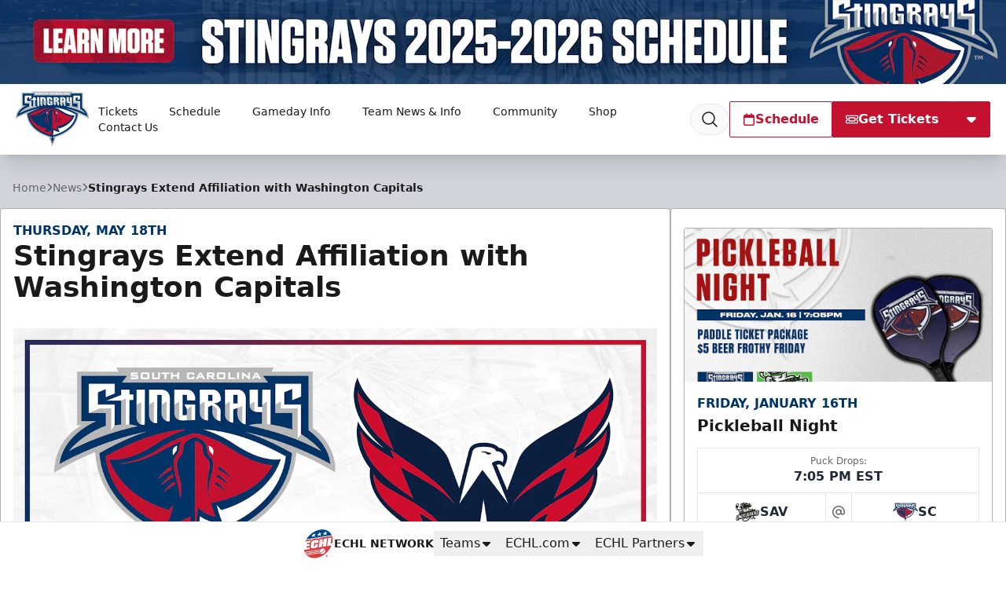

--- FILE ---
content_type: text/html; charset=utf-8
request_url: https://www.google.com/recaptcha/api2/aframe
body_size: 267
content:
<!DOCTYPE HTML><html><head><meta http-equiv="content-type" content="text/html; charset=UTF-8"></head><body><script nonce="IduKDHhbY0eW_iiVUgDTSA">/** Anti-fraud and anti-abuse applications only. See google.com/recaptcha */ try{var clients={'sodar':'https://pagead2.googlesyndication.com/pagead/sodar?'};window.addEventListener("message",function(a){try{if(a.source===window.parent){var b=JSON.parse(a.data);var c=clients[b['id']];if(c){var d=document.createElement('img');d.src=c+b['params']+'&rc='+(localStorage.getItem("rc::a")?sessionStorage.getItem("rc::b"):"");window.document.body.appendChild(d);sessionStorage.setItem("rc::e",parseInt(sessionStorage.getItem("rc::e")||0)+1);localStorage.setItem("rc::h",'1768446193484');}}}catch(b){}});window.parent.postMessage("_grecaptcha_ready", "*");}catch(b){}</script></body></html>

--- FILE ---
content_type: application/javascript; charset=utf-8
request_url: https://fundingchoicesmessages.google.com/f/AGSKWxVA8_Pwpz0MhiH2hqFXkxG4amERDajOgqT7K6OEETLG5uM9WF0pu5NCgJ5FfzbkRi4eSApuMXEWUoyMs2IVlNN5XwasFDts4fXFLgcKs6RTNIROCRofGeF-sxTh8wAaBOe6nRnBsdzfcheLIRPgf_V98IL469n_Ir0HnptHdxWElBbNrNr7byIk0jaK/__adv/overlay//adbotleft./root_ad./js.ng/channel_/adv-banner-
body_size: -1293
content:
window['6c1dbc3b-3268-46d9-a1ab-d9cb848cec94'] = true;